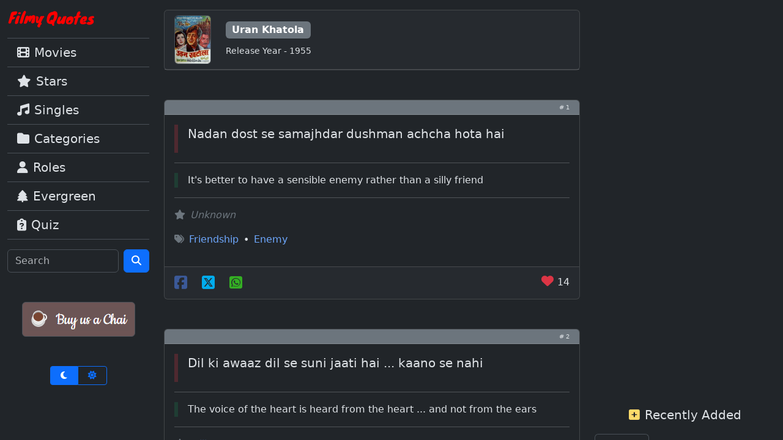

--- FILE ---
content_type: text/html; charset=UTF-8
request_url: https://www.filmyquotes.com/movies/987
body_size: 7002
content:

<!doctype html>
<html lang="en" data-bs-theme="dark">
	<head>
		<meta charset="utf-8">
		<meta name="viewport" content="width=device-width, initial-scale=1">
		<title>Uran Khatola | Bollywood Dialogues By Hindi Movies | Filmy Quotes</title>
		<meta name="description" content=""/>
		<meta name="keywords" content=""/>
		<meta property="fb:app_id" content="238544119532063"/>

		<meta property='og:image' content='https://www.filmyquotes.com/images/posters/movies/987.jpg'/><meta name='thumbnail' content='https://www.filmyquotes.com/images/posters/movies/987.jpg'/>		

		<link rel="shortcut icon" href="/images/favicon.ico"/>
		<link href="https://cdn.jsdelivr.net/npm/bootstrap@5.3.3/dist/css/bootstrap.min.css" rel="stylesheet" integrity="sha384-QWTKZyjpPEjISv5WaRU9OFeRpok6YctnYmDr5pNlyT2bRjXh0JMhjY6hW+ALEwIH" crossorigin="anonymous" rel="preload" as="style"/>
		<!-- <link rel="stylesheet" href="/css/bootstrap/bootstrap.min.css" /> -->
		<link rel="stylesheet" href="https://cdnjs.cloudflare.com/ajax/libs/font-awesome/6.7.2/css/all.min.css" integrity="sha512-Evv84Mr4kqVGRNSgIGL/F/aIDqQb7xQ2vcrdIwxfjThSH8CSR7PBEakCr51Ck+w+/U6swU2Im1vVX0SVk9ABhg==" crossorigin="anonymous" referrerpolicy="no-referrer" rel="preload" as="style"/>
		<!-- <link rel="stylesheet" href="/css/font-awesome/all.min.css" /> -->
		<style>/* ----- LARGE SCREEN STYLES ----- */
@media (min-width: 992px) {

	#leftRail {width:20%}
	#midRail {width:55%;left:20%}
	#rightRail {width:25%;left:75%}

	#leftRail, #midRail, #rightRail {
		position: absolute;
		overflow-y:scroll;
		height:100%;
		scrollbar-width:thin;
		padding-bottom:150px !important;
	}
	
	.floatingVideoIcon {right:27%;top:5%}
}

/* ----- SMALL SCREEN STYLES ----- */
@media (max-width: 991.98px) {
	#midRail {margin-top:60px}
	.floatingVideoIcon {right:3%;top:15%}
}

#rightRail {text-align:center}

.adsbygoogle {margin-bottom:3rem;text-align:center}

a {text-decoration:none}
a:hover {text-decoration:underline}

.w60h80Poster {width:60px;height:80px}
.w120h90Poster {width:120px;height:90px}
.w80h80Poster {width:80px;height:80px}
.videoThumbContainer {position: relative}
.videoThumbContainer span {background: url(/images/video-play-icon-4848.png) no-repeat;position: absolute;bottom: 0;width: 48px;height: 48px;z-index: 1;left: 32%;top: 22%;}


.facebookColor {color:#3B5998}
.xtwitterColor {color:#00ACED}
.whatsappColor {color:#34AF23}

.extraSmall {font-size:10px}

/* ----- VIDEO FLOATING ICON ----- */
.floatingVideoIcon {position:fixed;z-index:1000;transition:transform 0.3s ease-in-out}
#videoEmbedLocation {padding-top:75px;margin-top:-75px}</style>
		
		<link rel='canonical' href='https://www.filmyquotes.com/movies/987'/>		

		<!-- ADSENSE ASYNC JS -->
					<script async src="https://pagead2.googlesyndication.com/pagead/js/adsbygoogle.js?client=ca-pub-5161910427557665" crossorigin="anonymous"></script>
				
	</head>
	<body>
	
		<!-- TOP NAVBAR (ONLY SHOWN ON SMALL) -->
		<nav class="navbar d-lg-none bg-body-tertiary border-bottom fixed-top">
	<div class="container-fluid">
		<!--
		<button class="navbar-toggler" type="button" data-bs-toggle="offcanvas" data-bs-target="#offcanvasNavbar" aria-controls="offcanvasNavbar" aria-label="Toggle navigation">
			<i class="fa-solid fa-magnifying-glass p-1"></i>
		</button>
		-->
		<a class="navbar-brand" href="/"><img loading="lazy" src="/images/logo-small-nav.png" alt="Filmy Quotes" title="Filmy Quotes" width="143" height="30"></a>
		<button class="navbar-toggler" type="button" data-bs-toggle="offcanvas" data-bs-target="#offcanvasNavbar" aria-controls="offcanvasNavbar" aria-label="Toggle navigation">
			<span class="navbar-toggler-icon"></span>
		</button>
		<div class="offcanvas offcanvas-end" tabindex="-1" id="offcanvasNavbar" aria-labelledby="offcanvasNavbarLabel">
			<div class="offcanvas-header">
			<h5 class="offcanvas-title" id="offcanvasNavbarLabel">Menu</h5>
			<button type="button" class="btn-close" data-bs-dismiss="offcanvas" aria-label="Close"></button>
		</div>
		<div class="offcanvas-body">
			
			<div class="list-group list-group-flush">
				<a href="/movies" class="list-group-item list-group-item-action border-top fs-5"><i class="fa-solid fa-film me-2"></i>Movies</a>
				<a href="/stars" class="list-group-item list-group-item-action fs-5"><i class="fa-solid fa-star me-2"></i>Stars</a>
				<a href="/singles" class="list-group-item list-group-item-action fs-5"><i class="fa-solid fa-music me-2"></i>Singles</a>
				<a href="/categories" class="list-group-item list-group-item-action fs-5"><i class="fa-solid fa-folder me-2"></i>Categories</a>
				<a href="/roles" class="list-group-item list-group-item-action fs-5"><i class="fa-solid fa-user me-2"></i>Roles</a>
				<a href="/evergreen/1" class="list-group-item list-group-item-action fs-5"><i class="fa-solid fa-tree me-2"></i>Evergreen</a>
				<a href="/quiz" class="list-group-item list-group-item-action border-bottom fs-5"><i class="fa-solid fa-clipboard-question me-2"></i>Quiz</a>
			</div>					
			
			<form class="d-flex mt-3" role="search" method="GET" action="/main/search-results.php" autocomplete="off">
				<input class="form-control me-2" type="search" name="q" placeholder="Search" aria-label="Search">
				<button class="btn btn-primary" type="submit"><i class="fa-solid fa-magnifying-glass"></i></button>
			</form>

			<div class="d-flex justify-content-center mt-5">
				<a target="_blank" href="https://buymeacoffee.com/filmyquotes">
					<div class="p-2 border rounded" style="background-color:#6d5555;border-color:#6d5555">
						<img loading="lazy" src="/images/chai.png" alt="Buy us a Chai" width="167" height="39" onclick="gtag('event','donation_click',{});"/>
					</div>
				</a>
			</div>
		
			<div class="d-flex justify-content-center mt-5">
				<div class="btn-group btn-group-sm " role="group" aria-label="Theme toggle">
					<input type="radio" class="btn-check" name="btnThemeTopNav" id="btnDarkTopNav" autocomplete="off" onclick="changeTheme('dark')" checked>
					<label class="btn btn-outline-primary" for="btnDarkTopNav" data-bs-toggle="tooltip" data-bs-title="Dark Mode"><i class="fa-solid fa-moon px-2"></i></label>
					<input type="radio" class="btn-check" name="btnThemeTopNav" id="btnLightTopNav" autocomplete="off" onclick="changeTheme('light')" >
					<label class="btn btn-outline-primary" for="btnLightTopNav" data-bs-toggle="tooltip" data-bs-title="Light Mode"><i class="fa-solid fa-sun px-2"></i></label>
				</div>		
			</div>
		</div>
	</div>
</nav>
		<!-- 3 RAILS START -->
		<div class="row m-auto">
			
			<!-- LEFT RAIL -->
			<div class="col d-none d-lg-block py-3" id="leftRail">
	<p><a href="/"><img loading="lazy" src="/images/logo-small-nav.png" alt="Filmy Quotes" title="Filmy Quotes" width="143" height="30"></a></p>
					
	<div class="list-group list-group-flush">
		<a href="/movies" class="list-group-item list-group-item-action border-top fs-5"><i class="fa-solid fa-film me-2"></i>Movies</a>
		<a href="/stars" class="list-group-item list-group-item-action fs-5"><i class="fa-solid fa-star me-2"></i>Stars</a>
		<a href="/singles" class="list-group-item list-group-item-action fs-5"><i class="fa-solid fa-music me-2"></i>Singles</a>
		<a href="/categories" class="list-group-item list-group-item-action fs-5"><i class="fa-solid fa-folder me-2"></i>Categories</a>
		<a href="/roles" class="list-group-item list-group-item-action fs-5"><i class="fa-solid fa-user me-2"></i>Roles</a>
		<a href="/evergreen/1" class="list-group-item list-group-item-action fs-5"><i class="fa-solid fa-tree me-2"></i>Evergreen</a>
		<a href="/quiz" class="list-group-item list-group-item-action border-bottom fs-5"><i class="fa-solid fa-clipboard-question me-2"></i>Quiz</a>
	</div>					
	
	<form class="d-flex mt-3" role="search" method="GET" action="/main/search-results.php" autocomplete="off">
		<input class="form-control me-2" type="search" name="q" placeholder="Search" aria-label="Search">
		<button class="btn btn-primary" type="submit"><i class="fa-solid fa-magnifying-glass"></i></button>
	</form>
	
	<div class="d-flex justify-content-center mt-5">
		<a target="_blank" href="https://buymeacoffee.com/filmyquotes">
			<div class="p-2 border rounded" style="background-color:#6d5555;border-color:#6d5555">
				<img loading="lazy" src="/images/chai.png" alt="Buy us a Chai" width="167" height="39" onclick="gtag('event','donation_click',{});"/>
			</div>
		</a>
	</div>
	
	<div class="d-flex justify-content-center mt-5">
		<div class="btn-group btn-group-sm " role="group" aria-label="Theme toggle">
			<input type="radio" class="btn-check" name="btnThemeSideNav" id="btnDarkSideNav" autocomplete="off" onclick="changeTheme('dark')" checked>
			<label class="btn btn-outline-primary" for="btnDarkSideNav" data-bs-toggle="tooltip" data-bs-title="Dark Mode"><i class="fa-solid fa-moon px-2"></i></label>
			<input type="radio" class="btn-check" name="btnThemeSideNav" id="btnLightSideNav" autocomplete="off" onclick="changeTheme('light')" >
			<label class="btn btn-outline-primary" for="btnLightSideNav" data-bs-toggle="tooltip" data-bs-title="Light Mode"><i class="fa-solid fa-sun px-2"></i></label>
		</div>		
	</div>

</div>
			
			<!-- MID RAIL START -->
			<div class="col-12 py-3" id="midRail">
	<!-- MOVIE DETAILS CARD -->
	<div class="card mb-5">
		<div class="card-header d-flex justify-content-start align-items-center">
			<img class="w60h80Poster border rounded" src="/images/posters/movies/987.jpg" alt="Uran Khatola" title="Uran Khatola" />
			<div class="ms-4">
				<h6 class="badge text-bg-secondary fs-6">Uran Khatola</h6><br/><small>Release Year - 1955</small>
			</div>
		</div>
	</div>


		<div class="card mb-5">
			<div class="card-header py-1 bg-secondary"><span class="extraSmall d-flex justify-content-end"># 1</span></div>

			<div class="card-body">
				<figure>
					<div class="d-flex">
						<div class="vr border border-danger border-3 me-3"></div>
						<blockquote class="blockquote">
							<p>Nadan dost se samajhdar dushman achcha hota hai</p>
						</blockquote>
					</div
				</figure>		
				<hr/>
				<div class="d-flex">
					<div class="vr border border-success border-3 me-3"></div>
					It's better to have a sensible enemy rather than a silly friend				</div>	
				<hr/>
				<div class="row d-flex align-items-center">
					<div class="col">
						<cite><p class='text-secondary'><i class='fa-solid fa-star text-secondary me-2'></i>Unknown</p></cite><i class='fa-solid fa-tags text-secondary me-2'></i><a href='/categories/friendship/1'><span class='me-2'>Friendship</span></a><span class='me-2'>&bull;</span><a href='/categories/enemy/1'><span class='me-2'>Enemy</span></a>					</div>
					
					<!----- IMPORT VIDEO IF AVAILABLE ----->
									</div>
				
			</div>
			<div class="card-footer d-flex justify-content-between">
				
				<!-- SOCIAL SHARE ICONS -->
				<div>
					<!-- FACEBOOK -->
					<a class="fs-4 me-3 text-decoration-none" target="_blank" href="https://www.facebook.com/dialog/share?app_id=238544119532063&display=page&href=https://www.filmyquotes.com/movies/987&redirect_uri=https://www.filmyquotes.com/movies/987" onclick="socialShare('facebook_share','dialogue','8428')">
						<i class="fa-brands fa-square-facebook facebookColor"></i>
					</a>
					<!-- TWITTER -->
					<a class="fs-4 me-3 text-decoration-none" target="_blank" href="https://twitter.com/share?url=https://www.filmyquotes.com/movies/987&text=Nadan dost se samajhdar dushman achcha hota hai - Uran Khatola - Hindi Dialogues with English Translation'" onclick="socialShare('twitter_share','dialogue','8428')">
						<i class="fa-brands fa-square-x-twitter xtwitterColor"></i>
					</a>
					<!-- WHATSAPP -->
										<a class="fs-4 me-3 text-decoration-none" target="_blank" href="https://api.whatsapp.com/send?text=Nadan+dost+se+samajhdar+dushman+achcha+hota+hai+-+%28Uran+Khatola+%2F+Unknown+%29+-+http%3A%2F%2Fwww.filmyquotes.com%2Fmovies%2F987" onclick="socialShare('whatsapp_share','dialogue','8428')">
						<i class="fa-brands fa-square-whatsapp whatsappColor"></i>
					</a>
				</div>
				
				<!-- LIKES ICON & COUNT -->
				<div>
				
					<!-- PARSING FQ_Dialogue COOKIE FOR DID's -->
										<!-- LIKE BUTTON (CHECK AGAINST FQ_Dialogue COOKIE VALUES FOR GRAY/DISABLED VS RED/ENABLED STATE) -->
											<!-- NOT FOUND (RED/ENABLED STATE) -->
						<a class="fs-5 text-decoration-none" href="#" id="likesLink8428" onclick="incrementLikes('FQ_Dialogue',8428);return false;">
							<i class="fa-solid fa-heart text-danger" id="likesThumbsUp8428"></i>
						</a>
										<span id="likesCount8428">14</span>
				</div>
				
			</div>
		</div>
		
		<!-- ADS -->
		 


		<div class="card mb-5">
			<div class="card-header py-1 bg-secondary"><span class="extraSmall d-flex justify-content-end"># 2</span></div>

			<div class="card-body">
				<figure>
					<div class="d-flex">
						<div class="vr border border-danger border-3 me-3"></div>
						<blockquote class="blockquote">
							<p>Dil ki awaaz dil se suni jaati hai ... kaano se nahi</p>
						</blockquote>
					</div
				</figure>		
				<hr/>
				<div class="d-flex">
					<div class="vr border border-success border-3 me-3"></div>
					The voice of the heart is heard from the heart ... and not from the ears				</div>	
				<hr/>
				<div class="row d-flex align-items-center">
					<div class="col">
						<cite><p><i class='fa-solid fa-star text-secondary me-2'></i><a href='/stars/90'>Dilip Kumar</a></p></cite><i class='fa-solid fa-tags text-secondary me-2'></i><a href='/categories/romance/1'><span class='me-2'>Romance</span></a>					</div>
					
					<!----- IMPORT VIDEO IF AVAILABLE ----->
									</div>
				
			</div>
			<div class="card-footer d-flex justify-content-between">
				
				<!-- SOCIAL SHARE ICONS -->
				<div>
					<!-- FACEBOOK -->
					<a class="fs-4 me-3 text-decoration-none" target="_blank" href="https://www.facebook.com/dialog/share?app_id=238544119532063&display=page&href=https://www.filmyquotes.com/movies/987&redirect_uri=https://www.filmyquotes.com/movies/987" onclick="socialShare('facebook_share','dialogue','8431')">
						<i class="fa-brands fa-square-facebook facebookColor"></i>
					</a>
					<!-- TWITTER -->
					<a class="fs-4 me-3 text-decoration-none" target="_blank" href="https://twitter.com/share?url=https://www.filmyquotes.com/movies/987&text=Dil ki awaaz dil se suni jaati hai ... kaano se nahi - Uran Khatola - Hindi Dialogues with English Translation'" onclick="socialShare('twitter_share','dialogue','8431')">
						<i class="fa-brands fa-square-x-twitter xtwitterColor"></i>
					</a>
					<!-- WHATSAPP -->
										<a class="fs-4 me-3 text-decoration-none" target="_blank" href="https://api.whatsapp.com/send?text=Dil+ki+awaaz+dil+se+suni+jaati+hai+...+kaano+se+nahi+-+%28Uran+Khatola+%2F+Dilip+Kumar+%29+-+http%3A%2F%2Fwww.filmyquotes.com%2Fmovies%2F987" onclick="socialShare('whatsapp_share','dialogue','8431')">
						<i class="fa-brands fa-square-whatsapp whatsappColor"></i>
					</a>
				</div>
				
				<!-- LIKES ICON & COUNT -->
				<div>
				
					<!-- PARSING FQ_Dialogue COOKIE FOR DID's -->
										<!-- LIKE BUTTON (CHECK AGAINST FQ_Dialogue COOKIE VALUES FOR GRAY/DISABLED VS RED/ENABLED STATE) -->
											<!-- NOT FOUND (RED/ENABLED STATE) -->
						<a class="fs-5 text-decoration-none" href="#" id="likesLink8431" onclick="incrementLikes('FQ_Dialogue',8431);return false;">
							<i class="fa-solid fa-heart text-danger" id="likesThumbsUp8431"></i>
						</a>
										<span id="likesCount8431">3</span>
				</div>
				
			</div>
		</div>
		
		<!-- ADS -->
		 


		<div class="card mb-5">
			<div class="card-header py-1 bg-secondary"><span class="extraSmall d-flex justify-content-end"># 3</span></div>

			<div class="card-body">
				<figure>
					<div class="d-flex">
						<div class="vr border border-danger border-3 me-3"></div>
						<blockquote class="blockquote">
							<p>Lehron se darne waale kinare reh jaate hai ... aur sagar mein faandne waale moti le aate hai</p>
						</blockquote>
					</div
				</figure>		
				<hr/>
				<div class="d-flex">
					<div class="vr border border-success border-3 me-3"></div>
					Those who are scared of the waves remain on the shores ... and those who jump into the ocean bring the pearls				</div>	
				<hr/>
				<div class="row d-flex align-items-center">
					<div class="col">
						<cite><p class='text-secondary'><i class='fa-solid fa-star text-secondary me-2'></i>Unknown</p></cite><i class='fa-solid fa-tags text-secondary me-2'></i><a href='/categories/inspiration/1'><span class='me-2'>Inspiration</span></a>					</div>
					
					<!----- IMPORT VIDEO IF AVAILABLE ----->
									</div>
				
			</div>
			<div class="card-footer d-flex justify-content-between">
				
				<!-- SOCIAL SHARE ICONS -->
				<div>
					<!-- FACEBOOK -->
					<a class="fs-4 me-3 text-decoration-none" target="_blank" href="https://www.facebook.com/dialog/share?app_id=238544119532063&display=page&href=https://www.filmyquotes.com/movies/987&redirect_uri=https://www.filmyquotes.com/movies/987" onclick="socialShare('facebook_share','dialogue','8433')">
						<i class="fa-brands fa-square-facebook facebookColor"></i>
					</a>
					<!-- TWITTER -->
					<a class="fs-4 me-3 text-decoration-none" target="_blank" href="https://twitter.com/share?url=https://www.filmyquotes.com/movies/987&text=Lehron se darne waale kinare reh jaate hai ... aur sagar mein faandne waale moti le aate hai - Uran Khatola - Hindi Dialogues with English Translation'" onclick="socialShare('twitter_share','dialogue','8433')">
						<i class="fa-brands fa-square-x-twitter xtwitterColor"></i>
					</a>
					<!-- WHATSAPP -->
										<a class="fs-4 me-3 text-decoration-none" target="_blank" href="https://api.whatsapp.com/send?text=Lehron+se+darne+waale+kinare+reh+jaate+hai+...+aur+sagar+mein+faandne+waale+moti+le+aate+hai+-+%28Uran+Khatola+%2F+Unknown+%29+-+http%3A%2F%2Fwww.filmyquotes.com%2Fmovies%2F987" onclick="socialShare('whatsapp_share','dialogue','8433')">
						<i class="fa-brands fa-square-whatsapp whatsappColor"></i>
					</a>
				</div>
				
				<!-- LIKES ICON & COUNT -->
				<div>
				
					<!-- PARSING FQ_Dialogue COOKIE FOR DID's -->
										<!-- LIKE BUTTON (CHECK AGAINST FQ_Dialogue COOKIE VALUES FOR GRAY/DISABLED VS RED/ENABLED STATE) -->
											<!-- NOT FOUND (RED/ENABLED STATE) -->
						<a class="fs-5 text-decoration-none" href="#" id="likesLink8433" onclick="incrementLikes('FQ_Dialogue',8433);return false;">
							<i class="fa-solid fa-heart text-danger" id="likesThumbsUp8433"></i>
						</a>
										<span id="likesCount8433">2</span>
				</div>
				
			</div>
		</div>
		
		<!-- ADS -->
		 


		<div class="card mb-5">
			<div class="card-header py-1 bg-secondary"><span class="extraSmall d-flex justify-content-end"># 4</span></div>

			<div class="card-body">
				<figure>
					<div class="d-flex">
						<div class="vr border border-danger border-3 me-3"></div>
						<blockquote class="blockquote">
							<p>Zindagi ek khoobsurat khilona hai ... isse darna nahi, khelna seekho</p>
						</blockquote>
					</div
				</figure>		
				<hr/>
				<div class="d-flex">
					<div class="vr border border-success border-3 me-3"></div>
					Life is a beautiful toy ... don't be scared of it, learn to play with it				</div>	
				<hr/>
				<div class="row d-flex align-items-center">
					<div class="col">
						<cite><p class='text-secondary'><i class='fa-solid fa-star text-secondary me-2'></i>Unknown</p></cite><i class='fa-solid fa-tags text-secondary me-2'></i><a href='/categories/life/1'><span class='me-2'>Life</span></a><span class='me-2'>&bull;</span><a href='/categories/inspiration/1'><span class='me-2'>Inspiration</span></a>					</div>
					
					<!----- IMPORT VIDEO IF AVAILABLE ----->
									</div>
				
			</div>
			<div class="card-footer d-flex justify-content-between">
				
				<!-- SOCIAL SHARE ICONS -->
				<div>
					<!-- FACEBOOK -->
					<a class="fs-4 me-3 text-decoration-none" target="_blank" href="https://www.facebook.com/dialog/share?app_id=238544119532063&display=page&href=https://www.filmyquotes.com/movies/987&redirect_uri=https://www.filmyquotes.com/movies/987" onclick="socialShare('facebook_share','dialogue','8432')">
						<i class="fa-brands fa-square-facebook facebookColor"></i>
					</a>
					<!-- TWITTER -->
					<a class="fs-4 me-3 text-decoration-none" target="_blank" href="https://twitter.com/share?url=https://www.filmyquotes.com/movies/987&text=Zindagi ek khoobsurat khilona hai ... isse darna nahi, khelna seekho - Uran Khatola - Hindi Dialogues with English Translation'" onclick="socialShare('twitter_share','dialogue','8432')">
						<i class="fa-brands fa-square-x-twitter xtwitterColor"></i>
					</a>
					<!-- WHATSAPP -->
										<a class="fs-4 me-3 text-decoration-none" target="_blank" href="https://api.whatsapp.com/send?text=Zindagi+ek+khoobsurat+khilona+hai+...+isse+darna+nahi%2C+khelna+seekho+-+%28Uran+Khatola+%2F+Unknown+%29+-+http%3A%2F%2Fwww.filmyquotes.com%2Fmovies%2F987" onclick="socialShare('whatsapp_share','dialogue','8432')">
						<i class="fa-brands fa-square-whatsapp whatsappColor"></i>
					</a>
				</div>
				
				<!-- LIKES ICON & COUNT -->
				<div>
				
					<!-- PARSING FQ_Dialogue COOKIE FOR DID's -->
										<!-- LIKE BUTTON (CHECK AGAINST FQ_Dialogue COOKIE VALUES FOR GRAY/DISABLED VS RED/ENABLED STATE) -->
											<!-- NOT FOUND (RED/ENABLED STATE) -->
						<a class="fs-5 text-decoration-none" href="#" id="likesLink8432" onclick="incrementLikes('FQ_Dialogue',8432);return false;">
							<i class="fa-solid fa-heart text-danger" id="likesThumbsUp8432"></i>
						</a>
										<span id="likesCount8432">2</span>
				</div>
				
			</div>
		</div>
		
		<!-- ADS -->
		 


		<div class="card mb-5">
			<div class="card-header py-1 bg-secondary"><span class="extraSmall d-flex justify-content-end"># 5</span></div>

			<div class="card-body">
				<figure>
					<div class="d-flex">
						<div class="vr border border-danger border-3 me-3"></div>
						<blockquote class="blockquote">
							<p>Jeevan ke mele mein joh haath pakadkar nahi chalte ... woh aksar kho jaaya karte hai</p>
						</blockquote>
					</div
				</figure>		
				<hr/>
				<div class="d-flex">
					<div class="vr border border-success border-3 me-3"></div>
					Those who don't walk holding hands in the carnival of life ... they usually get lost				</div>	
				<hr/>
				<div class="row d-flex align-items-center">
					<div class="col">
						<cite><p class='text-secondary'><i class='fa-solid fa-star text-secondary me-2'></i>Unknown</p></cite><i class='fa-solid fa-tags text-secondary me-2'></i><a href='/categories/life/1'><span class='me-2'>Life</span></a><span class='me-2'>&bull;</span><a href='/categories/drama/1'><span class='me-2'>Drama</span></a>					</div>
					
					<!----- IMPORT VIDEO IF AVAILABLE ----->
									</div>
				
			</div>
			<div class="card-footer d-flex justify-content-between">
				
				<!-- SOCIAL SHARE ICONS -->
				<div>
					<!-- FACEBOOK -->
					<a class="fs-4 me-3 text-decoration-none" target="_blank" href="https://www.facebook.com/dialog/share?app_id=238544119532063&display=page&href=https://www.filmyquotes.com/movies/987&redirect_uri=https://www.filmyquotes.com/movies/987" onclick="socialShare('facebook_share','dialogue','8430')">
						<i class="fa-brands fa-square-facebook facebookColor"></i>
					</a>
					<!-- TWITTER -->
					<a class="fs-4 me-3 text-decoration-none" target="_blank" href="https://twitter.com/share?url=https://www.filmyquotes.com/movies/987&text=Jeevan ke mele mein joh haath pakadkar nahi chalte ... woh aksar kho jaaya karte hai - Uran Khatola - Hindi Dialogues with English Translation'" onclick="socialShare('twitter_share','dialogue','8430')">
						<i class="fa-brands fa-square-x-twitter xtwitterColor"></i>
					</a>
					<!-- WHATSAPP -->
										<a class="fs-4 me-3 text-decoration-none" target="_blank" href="https://api.whatsapp.com/send?text=Jeevan+ke+mele+mein+joh+haath+pakadkar+nahi+chalte+...+woh+aksar+kho+jaaya+karte+hai+-+%28Uran+Khatola+%2F+Unknown+%29+-+http%3A%2F%2Fwww.filmyquotes.com%2Fmovies%2F987" onclick="socialShare('whatsapp_share','dialogue','8430')">
						<i class="fa-brands fa-square-whatsapp whatsappColor"></i>
					</a>
				</div>
				
				<!-- LIKES ICON & COUNT -->
				<div>
				
					<!-- PARSING FQ_Dialogue COOKIE FOR DID's -->
										<!-- LIKE BUTTON (CHECK AGAINST FQ_Dialogue COOKIE VALUES FOR GRAY/DISABLED VS RED/ENABLED STATE) -->
											<!-- NOT FOUND (RED/ENABLED STATE) -->
						<a class="fs-5 text-decoration-none" href="#" id="likesLink8430" onclick="incrementLikes('FQ_Dialogue',8430);return false;">
							<i class="fa-solid fa-heart text-danger" id="likesThumbsUp8430"></i>
						</a>
										<span id="likesCount8430">0</span>
				</div>
				
			</div>
		</div>
		
		<!-- ADS -->
		 


		<div class="card mb-5">
			<div class="card-header py-1 bg-secondary"><span class="extraSmall d-flex justify-content-end"># 6</span></div>

			<div class="card-body">
				<figure>
					<div class="d-flex">
						<div class="vr border border-danger border-3 me-3"></div>
						<blockquote class="blockquote">
							<p>Surma jab tak kheecha nahi jaata aankhon mein jagah nahi paata</p>
						</blockquote>
					</div
				</figure>		
				<hr/>
				<div class="d-flex">
					<div class="vr border border-success border-3 me-3"></div>
					Until you apply the kohl, it doesn't get a spot in the eyes				</div>	
				<hr/>
				<div class="row d-flex align-items-center">
					<div class="col">
						<cite><p class='text-secondary'><i class='fa-solid fa-star text-secondary me-2'></i>Unknown</p></cite><i class='fa-solid fa-tags text-secondary me-2'></i><a href='/categories/drama/1'><span class='me-2'>Drama</span></a>					</div>
					
					<!----- IMPORT VIDEO IF AVAILABLE ----->
									</div>
				
			</div>
			<div class="card-footer d-flex justify-content-between">
				
				<!-- SOCIAL SHARE ICONS -->
				<div>
					<!-- FACEBOOK -->
					<a class="fs-4 me-3 text-decoration-none" target="_blank" href="https://www.facebook.com/dialog/share?app_id=238544119532063&display=page&href=https://www.filmyquotes.com/movies/987&redirect_uri=https://www.filmyquotes.com/movies/987" onclick="socialShare('facebook_share','dialogue','8429')">
						<i class="fa-brands fa-square-facebook facebookColor"></i>
					</a>
					<!-- TWITTER -->
					<a class="fs-4 me-3 text-decoration-none" target="_blank" href="https://twitter.com/share?url=https://www.filmyquotes.com/movies/987&text=Surma jab tak kheecha nahi jaata aankhon mein jagah nahi paata - Uran Khatola - Hindi Dialogues with English Translation'" onclick="socialShare('twitter_share','dialogue','8429')">
						<i class="fa-brands fa-square-x-twitter xtwitterColor"></i>
					</a>
					<!-- WHATSAPP -->
										<a class="fs-4 me-3 text-decoration-none" target="_blank" href="https://api.whatsapp.com/send?text=Surma+jab+tak+kheecha+nahi+jaata+aankhon+mein+jagah+nahi+paata+-+%28Uran+Khatola+%2F+Unknown+%29+-+http%3A%2F%2Fwww.filmyquotes.com%2Fmovies%2F987" onclick="socialShare('whatsapp_share','dialogue','8429')">
						<i class="fa-brands fa-square-whatsapp whatsappColor"></i>
					</a>
				</div>
				
				<!-- LIKES ICON & COUNT -->
				<div>
				
					<!-- PARSING FQ_Dialogue COOKIE FOR DID's -->
										<!-- LIKE BUTTON (CHECK AGAINST FQ_Dialogue COOKIE VALUES FOR GRAY/DISABLED VS RED/ENABLED STATE) -->
											<!-- NOT FOUND (RED/ENABLED STATE) -->
						<a class="fs-5 text-decoration-none" href="#" id="likesLink8429" onclick="incrementLikes('FQ_Dialogue',8429);return false;">
							<i class="fa-solid fa-heart text-danger" id="likesThumbsUp8429"></i>
						</a>
										<span id="likesCount8429">0</span>
				</div>
				
			</div>
		</div>
		
		<!-- ADS -->
		 



<!-- VIDEO MODAL CONTAINER (DO NOT REMOVE) -->
<div id="videoModalContainer"></div>
	<div class="card border-3 mb-5">
		<div class="card-header fs-5"><i class="fa-solid fa-music text-warning-emphasis me-2"></i>Songs - Uran Khatola</div>
		<div class="list-group list-group-flush">
							<a href="/songs/3376" class="list-group-item list-group-item-action d-flex justify-content-start align-items-center">
											<img loading="lazy" class="w120h90Poster border rounded" src="https://i1.ytimg.com/vi/tDcTUMFwV3Q/default.jpg" alt="O Door Ke Musafir" title="O Door Ke Musafir" />
										<div class="ms-4">O Door Ke Musafir</div>
				</a>
					</div>
	</div>

<div class="card border-3 mb-5">
	<div class="card-header fs-5"><i class="fa-solid fa-heart text-danger me-2"></i>Movies - You May Like</div>
	<div class="list-group list-group-flush">
					<a href="/movies/1596" class="list-group-item list-group-item-action d-flex justify-content-start align-items-center">
				<img loading="lazy" class="w60h80Poster border rounded" src="/images/posters/movies/1596.jpg" alt="Milap" title="Milap" />
				<div class="ms-4">Milap</div>
			</a>
					<a href="/movies/589" class="list-group-item list-group-item-action d-flex justify-content-start align-items-center">
				<img loading="lazy" class="w60h80Poster border rounded" src="/images/posters/movies/589.jpg" alt="Shree 420" title="Shree 420" />
				<div class="ms-4">Shree 420</div>
			</a>
					<a href="/movies/1353" class="list-group-item list-group-item-action d-flex justify-content-start align-items-center">
				<img loading="lazy" class="w60h80Poster border rounded" src="/images/posters/movies/1353.jpg" alt="Devdas (1955)" title="Devdas (1955)" />
				<div class="ms-4">Devdas (1955)</div>
			</a>
					<a href="/movies/2004" class="list-group-item list-group-item-action d-flex justify-content-start align-items-center">
				<img loading="lazy" class="w60h80Poster border rounded" src="/images/posters/movies/2004.jpg" alt="Solva Saal" title="Solva Saal" />
				<div class="ms-4">Solva Saal</div>
			</a>
					<a href="/movies/1393" class="list-group-item list-group-item-action d-flex justify-content-start align-items-center">
				<img loading="lazy" class="w60h80Poster border rounded" src="/images/posters/movies/1393.jpg" alt="Funtoosh" title="Funtoosh" />
				<div class="ms-4">Funtoosh</div>
			</a>
					<a href="/movies/1112" class="list-group-item list-group-item-action d-flex justify-content-start align-items-center">
				<img loading="lazy" class="w60h80Poster border rounded" src="/images/posters/movies/1112.jpg" alt="Dil Deke Dekho" title="Dil Deke Dekho" />
				<div class="ms-4">Dil Deke Dekho</div>
			</a>
					<a href="/movies/717" class="list-group-item list-group-item-action d-flex justify-content-start align-items-center">
				<img loading="lazy" class="w60h80Poster border rounded" src="/images/posters/movies/717.jpg" alt="Baarish" title="Baarish" />
				<div class="ms-4">Baarish</div>
			</a>
					<a href="/movies/1556" class="list-group-item list-group-item-action d-flex justify-content-start align-items-center">
				<img loading="lazy" class="w60h80Poster border rounded" src="/images/posters/movies/1556.jpg" alt="Kaagaz Ke Phool" title="Kaagaz Ke Phool" />
				<div class="ms-4">Kaagaz Ke Phool</div>
			</a>
					<a href="/movies/1973" class="list-group-item list-group-item-action d-flex justify-content-start align-items-center">
				<img loading="lazy" class="w60h80Poster border rounded" src="/images/posters/movies/1973.jpg" alt="Chalti Ka Naam Gaadi" title="Chalti Ka Naam Gaadi" />
				<div class="ms-4">Chalti Ka Naam Gaadi</div>
			</a>
					<a href="/movies/720" class="list-group-item list-group-item-action d-flex justify-content-start align-items-center">
				<img loading="lazy" class="w60h80Poster border rounded" src="/images/posters/movies/720.jpg" alt="Naya Andaz" title="Naya Andaz" />
				<div class="ms-4">Naya Andaz</div>
			</a>
			</div>
</div>
				<!-- SCROLL MID RAIL TO TOP -->
				<div class="d-none d-lg-block text-center"><a href="#" class="btn fs-4" onclick="scrollToTop('midRail');" title="Scroll To Top"><i class="fa-solid fa-circle-up"></i></a></div>
			
			</div>
			<!-- MID RAIL END -->
			
			<!-- RIGHT RAIL START -->
			<div class="col-12 py-3" id="rightRail">
			
				<!-- COMPONENTS -->
				<!-- Side Box Responsive -->
<style type="text/css">
	.ad_3283699514 {display:block}
	@media (max-width: 992px) { .ad_3283699514 { display: none; } }
</style>
<ins class="adsbygoogle ad_3283699514"
     data-ad-client="ca-pub-5161910427557665"
     data-ad-slot="3283699514"
     data-ad-format="auto"
     data-full-width-responsive="true"></ins>
<script>
     (adsbygoogle = window.adsbygoogle || []).push({});
</script>				
<p class="fs-5"><i class="fa-solid fa-plus-square text-warning-emphasis me-2"></i>Recently Added</p>
<nav>
	<div class="nav nav-tabs" id="nav-tab-recently-added" role="tablist">
		<button class="nav-link active" id="nav-movies-tab" data-bs-toggle="tab" data-bs-target="#nav-movies" type="button" role="tab" aria-controls="nav-movies" aria-selected="true">Movies</button>
		<button class="nav-link" id="nav-movie-songs-tab" data-bs-toggle="tab" data-bs-target="#nav-movie-songs" type="button" role="tab" aria-controls="nav-movie-songs" aria-selected="false">Movie Songs</button>
		<button class="nav-link" id="nav-singles-tab" data-bs-toggle="tab" data-bs-target="#nav-singles" type="button" role="tab" aria-controls="nav-singles" aria-selected="false">Singles</button>
	</div>
</nav>
<div class="tab-content text-start mb-5" id="nav-tabContent-recently-added">
	
	<!-- RECENTLY ADDED MOVIES -->
	<div class="tab-pane fade show active" id="nav-movies" role="tabpanel" aria-labelledby="nav-movies-tab" tabindex="0">
		<table class="table table-hover">
			<thead><tr><th><i class="fa-solid fa-film text-info-emphasis me-2"></i>Name</th><th class="text-end"><i class="fa-solid fa-comment text-info-emphasis"></i>'s</th></tr></thead>
			<tbody>
									<tr class="position-relative">
						<td><a class="stretched-link text-reset text-decoration-none" href="/movies/2035" title="Imtihan">Imtihan</a></td>
						<td class="text-end"><span class="badge text-bg-success">5</span></td>
					</tr>
									<tr class="position-relative">
						<td><a class="stretched-link text-reset text-decoration-none" href="/movies/2034" title="Albela (1951)">Albela (1951)</a></td>
						<td class="text-end"><span class="badge text-bg-success">4</span></td>
					</tr>
									<tr class="position-relative">
						<td><a class="stretched-link text-reset text-decoration-none" href="/movies/2033" title="Khilona">Khilona</a></td>
						<td class="text-end"><span class="badge text-bg-success">8</span></td>
					</tr>
									<tr class="position-relative">
						<td><a class="stretched-link text-reset text-decoration-none" href="/movies/2032" title="Milan">Milan</a></td>
						<td class="text-end"><span class="badge text-bg-success">4</span></td>
					</tr>
									<tr class="position-relative">
						<td><a class="stretched-link text-reset text-decoration-none" href="/movies/2031" title="Suraj">Suraj</a></td>
						<td class="text-end"><span class="badge text-bg-success">3</span></td>
					</tr>
							</tbody>
		</table>					
	</div>
	
	<!-- RECENTLY ADDED MOVIE SONGS -->
	<div class="tab-pane fade" id="nav-movie-songs" role="tabpanel" aria-labelledby="nav-movie-songs-tab" tabindex="0">
		<table class="table table-hover">
			<thead><tr><th><i class="fa-solid fa-music text-info-emphasis me-2"></i>Name</th><th class="text-end"><i class="fa-solid fa-film text-info-emphasis me-2"></i>Name</th></tr></thead>
			<tbody>
									<tr class="position-relative">
						<td><a class="stretched-link text-reset text-decoration-none" href="/songs/4453" title="Roz Shaam Aati Thi">Roz Shaam Aati Thi</a></td>
						<td class="text-end">Imtihan</td>
					</tr>
									<tr class="position-relative">
						<td><a class="stretched-link text-reset text-decoration-none" href="/songs/4452" title="Ruk Jana Nahin">Ruk Jana Nahin</a></td>
						<td class="text-end">Imtihan</td>
					</tr>
									<tr class="position-relative">
						<td><a class="stretched-link text-reset text-decoration-none" href="/songs/4451" title="Shendur Laal Chadhayo">Shendur Laal Chadhayo</a></td>
						<td class="text-end">Vaastav</td>
					</tr>
									<tr class="position-relative">
						<td><a class="stretched-link text-reset text-decoration-none" href="/songs/4450" title="Kya Meri Yaad Aati Hai">Kya Meri Yaad Aati Hai</a></td>
						<td class="text-end">Sky Force</td>
					</tr>
									<tr class="position-relative">
						<td><a class="stretched-link text-reset text-decoration-none" href="/songs/4449" title="Rang">Rang</a></td>
						<td class="text-end">Sky Force</td>
					</tr>
							</tbody>
		</table>					
	</div>

	<!-- RECENTLY ADDED SINGLES -->
	<div class="tab-pane fade" id="nav-singles" role="tabpanel" aria-labelledby="nav-singles-tab" tabindex="0">
		<table class="table table-hover">
			<thead><tr><th><i class="fa-solid fa-music text-info-emphasis me-2"></i>Name</th></tr></thead>
			<tbody>
									<tr class="position-relative">
						<td><a class="stretched-link text-reset text-decoration-none" href="/singles/321" title="Hanuman Chalisa">Hanuman Chalisa</a></td>
					</tr>
									<tr class="position-relative">
						<td><a class="stretched-link text-reset text-decoration-none" href="/singles/320" title="Fitratein">Fitratein</a></td>
					</tr>
									<tr class="position-relative">
						<td><a class="stretched-link text-reset text-decoration-none" href="/singles/319" title="Ae Mere Watan Ke Logon">Ae Mere Watan Ke Logon</a></td>
					</tr>
									<tr class="position-relative">
						<td><a class="stretched-link text-reset text-decoration-none" href="/singles/318" title="Agar Hum Kahe Aur Woh Muskara De">Agar Hum Kahe Aur Woh Muskara De</a></td>
					</tr>
									<tr class="position-relative">
						<td><a class="stretched-link text-reset text-decoration-none" href="/singles/317" title="Chithi Na Koi Sandesh">Chithi Na Koi Sandesh</a></td>
					</tr>
							</tbody>
		</table>					
	</div>

</div>				
<p class="fs-5"><i class="fa-solid fa-trophy text-warning-emphasis me-2"></i>Box Office Winners</p>
<nav>
	<div class="nav nav-tabs" id="nav-tab-box-office-winners" role="tablist">
		<button class="nav-link active" id="nav-superhits-tab" data-bs-toggle="tab" data-bs-target="#nav-superhits" type="button" role="tab" aria-controls="nav-superhits" aria-selected="true">Super Hits</button>
		<button class="nav-link" id="nav-movie-superstars-tab" data-bs-toggle="tab" data-bs-target="#nav-superstars" type="button" role="tab" aria-controls="nav-superstars" aria-selected="false">Super Stars</button>
	</div>
</nav>

<div class="tab-content text-start mb-5" id="nav-tabContent-box-office-winners">
	
	<!-- SUPER HITS -->
	<div class="tab-pane fade show active" id="nav-superhits" role="tabpanel" aria-labelledby="nav-superhits-tab" tabindex="0">
		<table class="table table-hover">
			<thead><tr><th><i class="fa-solid fa-film text-info-emphasis me-2"></i>Name</th><th class="text-end"><i class="fa-solid fa-comment text-info-emphasis"></i>'s</th></tr></thead>
			<tbody>
									<tr class="position-relative">
						<td><a class="stretched-link text-reset text-decoration-none" href="/movies/435" title="Once Upon A Time In Mumbaai Dobara">Once Upon A Time In Mumbaai Dobara</a></td>
						<td class="text-end"><span class="badge text-bg-success">99</span></td>
					</tr>
									<tr class="position-relative">
						<td><a class="stretched-link text-reset text-decoration-none" href="/movies/630" title="Heer Raanjha">Heer Raanjha</a></td>
						<td class="text-end"><span class="badge text-bg-success">49</span></td>
					</tr>
									<tr class="position-relative">
						<td><a class="stretched-link text-reset text-decoration-none" href="/movies/138" title="Betaaj Badshah">Betaaj Badshah</a></td>
						<td class="text-end"><span class="badge text-bg-success">46</span></td>
					</tr>
									<tr class="position-relative">
						<td><a class="stretched-link text-reset text-decoration-none" href="/movies/518" title="Goliyon Ki Raasleela Ram-Leela">Goliyon Ki Raasleela Ram-Leela</a></td>
						<td class="text-end"><span class="badge text-bg-success">46</span></td>
					</tr>
									<tr class="position-relative">
						<td><a class="stretched-link text-reset text-decoration-none" href="/movies/2" title="Sholay">Sholay</a></td>
						<td class="text-end"><span class="badge text-bg-success">45</span></td>
					</tr>
							</tbody>
		</table>					
	</div>

	<!-- SUPER STARS -->
	<div class="tab-pane fade" id="nav-superstars" role="tabpanel" aria-labelledby="nav-superstars-tab" tabindex="0">
		<table class="table table-hover">
			<thead><tr><th><i class="fa-solid fa-star text-info-emphasis me-2"></i>Name</th><th class="text-end"><i class="fa-solid fa-comment text-info-emphasis"></i>'s</th></tr></thead>
			<tbody>
									<tr class="position-relative">
						<td><a class="stretched-link text-reset text-decoration-none" href="/stars/3" title="Amitabh Bachchan">Amitabh Bachchan</a></td>
						<td class="text-end"><span class="badge text-bg-success">512</span></td>
					</tr>
									<tr class="position-relative">
						<td><a class="stretched-link text-reset text-decoration-none" href="/stars/32" title="Ajay Devgan">Ajay Devgan</a></td>
						<td class="text-end"><span class="badge text-bg-success">357</span></td>
					</tr>
									<tr class="position-relative">
						<td><a class="stretched-link text-reset text-decoration-none" href="/stars/53" title="Akshay Kumar">Akshay Kumar</a></td>
						<td class="text-end"><span class="badge text-bg-success">335</span></td>
					</tr>
									<tr class="position-relative">
						<td><a class="stretched-link text-reset text-decoration-none" href="/stars/2" title="Shahrukh Khan">Shahrukh Khan</a></td>
						<td class="text-end"><span class="badge text-bg-success">322</span></td>
					</tr>
									<tr class="position-relative">
						<td><a class="stretched-link text-reset text-decoration-none" href="/stars/4" title="Salman Khan">Salman Khan</a></td>
						<td class="text-end"><span class="badge text-bg-success">271</span></td>
					</tr>
							</tbody>
		</table>					
	</div>

</div>

				<hr/>
<div>
	<p>Movies Directory</p>
	<table class="table table-bordered text-center">
		<tbody>
			<tr>
				<td><a href="/movies/list/A">A</a></td><td><a href="/movies/list/B">B</a></td><td><a href="/movies/list/C">C</a></td><td><a href="/movies/list/D">D</a></td><td><a href="/movies/list/E">E</a></td><td><a href="/movies/list/F">F</a></td><td><a href="/movies/list/G">G</a></td></tr><tr><td><a href="/movies/list/H">H</a></td><td><a href="/movies/list/I">I</a></td><td><a href="/movies/list/J">J</a></td><td><a href="/movies/list/K">K</a></td><td><a href="/movies/list/L">L</a></td><td><a href="/movies/list/M">M</a></td><td><a href="/movies/list/N">N</a></td></tr><tr><td><a href="/movies/list/O">O</a></td><td><a href="/movies/list/P">P</a></td><td><a href="/movies/list/Q">Q</a></td><td><a href="/movies/list/R">R</a></td><td><a href="/movies/list/S">S</a></td><td><a href="/movies/list/T">T</a></td><td><a href="/movies/list/U">U</a></td></tr><tr><td><a href="/movies/list/V">V</a></td><td><a href="/movies/list/W">W</a></td><td><a href="/movies/list/X">X</a></td><td><a href="/movies/list/Y">Y</a></td><td><a href="/movies/list/Z">Z</a></td><td><a href="/movies/list/1">#</a></td><td></td>
			</tr>
		</tbody>
	</table>
</div>
<div>
	<p>Stars Directory</p>
	<table class="table table-bordered text-center">
		<tbody>
			<tr>
				<td><a href="/stars/list/A">A</a></td><td><a href="/stars/list/B">B</a></td><td><a href="/stars/list/C">C</a></td><td><a href="/stars/list/D">D</a></td><td><a href="/stars/list/E">E</a></td><td><a href="/stars/list/F">F</a></td><td><a href="/stars/list/G">G</a></td></tr><tr><td><a href="/stars/list/H">H</a></td><td><a href="/stars/list/I">I</a></td><td><a href="/stars/list/J">J</a></td><td><a href="/stars/list/K">K</a></td><td><a href="/stars/list/L">L</a></td><td><a href="/stars/list/M">M</a></td><td><a href="/stars/list/N">N</a></td></tr><tr><td><a href="/stars/list/O">O</a></td><td><a href="/stars/list/P">P</a></td><td>Q</td><td><a href="/stars/list/R">R</a></td><td><a href="/stars/list/S">S</a></td><td><a href="/stars/list/T">T</a></td><td><a href="/stars/list/U">U</a></td></tr><tr><td><a href="/stars/list/V">V</a></td><td><a href="/stars/list/W">W</a></td><td>X</td><td><a href="/stars/list/Y">Y</a></td><td><a href="/stars/list/Z">Z</a></td><td></td><td></td>
			</tr>
		</tbody>
	</table>
</div>				

<div class="row text-start">
	<div class="col-6 list-group list-group-flush">
		<a href="/main/about-us.php" class="list-group-item list-group-item-action">About Us</a>
		<a href="/main/privacy-policy.php" class="list-group-item list-group-item-action">Privacy Policy</a>
		<a href="/main/faqs.php" class="list-group-item list-group-item-action">FAQ's</a>
	</div>					
	<div class="col-6 list-group list-group-flush">
		<a href="/main/contact-us.php" class="list-group-item list-group-item-action">Contact Us</a>
		<a href="/main/terms-of-use.php" class="list-group-item list-group-item-action">Terms of Use</a>
		<a href="/main/sitemap.php" class="list-group-item list-group-item-action">Sitemap</a>
	</div>
</div>
<hr/>
<div><small>Copyright © FilmyQuotes.com</small></div>
				
				<!-- SCROLL RIGHT RAIL TO TOP -->
				<a href="#" class="btn fs-4" onclick="scrollToTop('rightRail');" title="Scroll To Top"><i class="fa-solid fa-circle-up"></i></a>

			</div>
			<!-- RIGHT RAIL END -->
			
		</div>
		<!-- 3 RAILS END -->
		
		<!-- OTHER JS FILES -->
		<script src="https://cdn.jsdelivr.net/npm/bootstrap@5.3.3/dist/js/bootstrap.bundle.min.js" integrity="sha384-YvpcrYf0tY3lHB60NNkmXc5s9fDVZLESaAA55NDzOxhy9GkcIdslK1eN7N6jIeHz" crossorigin="anonymous"></script>
		<!-- <script src="/js/bootstrap/bootstrap.bundle.min.js"></script> -->
		<script src="https://code.jquery.com/jquery-3.7.1.min.js" integrity="sha256-/JqT3SQfawRcv/BIHPThkBvs0OEvtFFmqPF/lYI/Cxo=" crossorigin="anonymous"></script>		
		<!-- <script src="/js/jquery/jquery-3.7.1.min.js"></script> -->
		<script defer src="/js/main.js"></script>
		
		<!-- GA4 SNIPPET Google tag (gtag.js) -->
		<script async src="https://www.googletagmanager.com/gtag/js?id=G-H4Y5QVHLBX"></script>
		<script>
			window.dataLayer = window.dataLayer || [];
			function gtag(){dataLayer.push(arguments);}
			gtag('js', new Date());
			gtag('config', 'G-H4Y5QVHLBX');
		</script>
		
	</body>
</html>




--- FILE ---
content_type: text/html; charset=utf-8
request_url: https://www.google.com/recaptcha/api2/aframe
body_size: 264
content:
<!DOCTYPE HTML><html><head><meta http-equiv="content-type" content="text/html; charset=UTF-8"></head><body><script nonce="j19bBhlBMb-Euu7ntswdpg">/** Anti-fraud and anti-abuse applications only. See google.com/recaptcha */ try{var clients={'sodar':'https://pagead2.googlesyndication.com/pagead/sodar?'};window.addEventListener("message",function(a){try{if(a.source===window.parent){var b=JSON.parse(a.data);var c=clients[b['id']];if(c){var d=document.createElement('img');d.src=c+b['params']+'&rc='+(localStorage.getItem("rc::a")?sessionStorage.getItem("rc::b"):"");window.document.body.appendChild(d);sessionStorage.setItem("rc::e",parseInt(sessionStorage.getItem("rc::e")||0)+1);localStorage.setItem("rc::h",'1766241702015');}}}catch(b){}});window.parent.postMessage("_grecaptcha_ready", "*");}catch(b){}</script></body></html>

--- FILE ---
content_type: text/javascript
request_url: https://www.filmyquotes.com/js/main.js
body_size: 1417
content:
/*****************************************************************/
/*********** FUNCTION TO CHANGE THEME COLOR **********************/
/*****************************************************************/
function changeTheme(theme) {
	document.querySelector("html").setAttribute("data-bs-theme",theme);
	
	// ----- UPDATE THEME VALUE ON THE SESSION -----
	var url = "/ajax/change-theme.php?theme="+theme;
	$.get(url, function(data) {});
}

/*****************************************************************/
/*********************** SCROLL TO TOP ***************************/
/*****************************************************************/

function scrollToTop(rail) {
	$("#"+rail).animate({ scrollTop: 0 }, 1000);
    return false;
}

/*****************************************************************/
/*********************** VIDEO MODAL *****************************/
/*****************************************************************/
function showVideo(video_id,video_start,video_end,dialogue_id) {
	
	var url = "/ajax/video-modal.php?video_id="+video_id+"&video_start="+video_start+"&video_end="+video_end+"&dialogue_id="+dialogue_id;
	$.get(url, function(data) {
		$("#videoModalContainer").html(data); // PUSH THE HTML ON THE PAGE
		$('#videoModal').modal('show'); // LOAD THE MODAL
		gtag('event', 'play_video', {'dialogue_id': dialogue_id}); // GA4 EVENT CALL
	});
}

/*****************************************************************/
/****************** CREATE COOKIE ********************************/
/*****************************************************************/
function setCookie(name, value, days) {
    var expires;
    var date = new Date();
    date.setTime(date.getTime() + (days * 24 * 60 * 60 * 1000));
    expires = "; expires=" + date.toGMTString();
    document.cookie = name + "=" + value + expires + "; path=/";
}

/*****************************************************************/
/********************* GET COOKIE ********************************/
/*****************************************************************/
function getCookie(c_name) {
    if (document.cookie.length > 0) {
        c_start = document.cookie.indexOf(c_name + "=");
        if (c_start != -1) {
            c_start = c_start + c_name.length + 1;
            c_end = document.cookie.indexOf(";", c_start);
            if (c_end == -1) {
                c_end = document.cookie.length;
            }
            return unescape(document.cookie.substring(c_start, c_end));
        }
    }
    return "";
}

/*****************************************************************/
/***************** INCREMENT LIKES *******************************/
/*****************************************************************/
function incrementLikes(cookieName,id) {
	var url;
	
	// ----- DIALOGUE INCREMENT LIKE -----
	if(cookieName == "FQ_Dialogue")
		url = "/ajax/increment-dialogue-likes.php?dialogue_id="+id;
	if(cookieName == "FQ_Song")
		url = "/ajax/increment-song-likes.php?song_id="+id;
	if(cookieName == "FQ_Single")
		url = "/ajax/increment-single-likes.php?single_id="+id;
	
	if(cookieName == "FQ_Dialogue") {
		$.post(url,{dialogue_id:id},function(data) {
			$("#likesCount"+id).html(data); // PUSH THE RETREIVED LIKE VALUE ON THE PAGE
			$("#likesThumbsUp"+id).addClass("text-muted").removeClass("text-danger"); // CHANGE TO GRAY ICON
			$("#likesLink"+id).attr('onclick','return false'); // PREVENT MULTIPLE LIKES
			
			// ----- NEW COOKIE / EXISTING COOKIE (ADD | DELIMITED VALUES)
			var cookieContents = getCookie(cookieName);
			if(cookieContents == "") setCookie(cookieName,id,365);
			else setCookie(cookieName,cookieContents+"|"+id,365);
			gtag('event', 'like_dialogue', {'dialogue_id': id}); // GA4 EVENT CALL
		});
	}	
		
	if(cookieName == "FQ_Song") {
		$.post(url,{song_id:id},function(data) {
			$("#likesCount"+id).html(data); // PUSH THE RETREIVED LIKE VALUE ON THE PAGE
			$("#likesThumbsUp"+id).addClass("text-muted").removeClass("text-danger"); // CHANGE TO GRAY ICON
			$("#likesLink"+id).attr('onclick','return false'); // PREVENT MULTIPLE LIKES
			
			// ----- NEW COOKIE / EXISTING COOKIE (ADD | DELIMITED VALUES)
			var cookieContents = getCookie(cookieName);
			if(cookieContents == "") setCookie(cookieName,id,365);
			else setCookie(cookieName,cookieContents+"|"+id,365);
			gtag('event', 'like_song', {'song_id': id}); // GA4 EVENT CALL
		});
	}	
	
	if(cookieName == "FQ_Single") {
		$.post(url,{single_id:id},function(data) {
			$("#likesCount"+id).html(data); // PUSH THE RETREIVED LIKE VALUE ON THE PAGE
			$("#likesThumbsUp"+id).addClass("text-muted").removeClass("text-danger"); // CHANGE TO GRAY ICON
			$("#likesLink"+id).attr('onclick','return false'); // PREVENT MULTIPLE LIKES
			
			// ----- NEW COOKIE / EXISTING COOKIE (ADD | DELIMITED VALUES)
			var cookieContents = getCookie(cookieName);
			if(cookieContents == "") setCookie(cookieName,id,365);
			else setCookie(cookieName,cookieContents+"|"+id,365);
			gtag('event', 'like_single', {'single_id': id}); // GA4 EVENT CALL
		});
	}	
}

/*****************************************************************/
/********************* LYRICS DISPLAY MODES **********************/
/*****************************************************************/

function lyricsDisplayMode(flag,id,mode) {
	
	var url = "";
	if(flag == "song") {
		if(mode == "") url = "/ajax/get-song-lyrics.php?song_id="+id;
		if(mode == "mixed") url = "/ajax/get-song-lyrics.php?song_id="+id+"&mode=mixed";
	}
	if(flag == "single") {
		if(mode == "") url = "/ajax/get-single-lyrics.php?single_id="+id;
		if(mode == "mixed") url = "/ajax/get-single-lyrics.php?single_id="+id+"&mode=mixed";
	}
		
	$.get(url, function(data) {
		// ----- SETTING DATA ON THE DOM ELEMENT -----
		$("#lyricsTableContainer").html(data);
		
		// ----- UPDATING THE TOGGLE BUTTON -----
		if(mode == "")
			$("#lyricsToggleTogether").attr('checked', true);
		if(mode == "mixed")
			$("#lyricsToggleMixed").attr('checked', true);
	});
}

/*****************************************************************/
/****************** MOVIES LIST DISPLAY MODES ********************/
/*****************************************************************/

function moviesListDisplayMode(mode) {

	var url = "";
	
	if(mode == "year") url = "/ajax/movies-list-teaser.php?mode="+mode;
	if(mode == "alphabetically") url = "/ajax/movies-list-teaser.php?mode="+mode;
	
	$.get(url, function(data) {
		// ----- SETTING DATA ON THE DOM ELEMENT -----
		$("#moviesListContainer").html(data);
		
		// ----- UPDATING THE TOGGLE BUTTON -----
		if(mode == "year")
			$("#moviesToggleYear").attr('checked', true);
		if(mode == "alphabetically")
			$("#moviesToggleAlphabetically").attr('checked', true);
	});
}

/*****************************************************************/
/****************** STARS LIST CONTROL BUTTONS *******************/
/*****************************************************************/

function starsListFilter(mode,alphabet) {
	
	var url = "/ajax/filtered-stars-list.php";
	
	if(mode == "all") url += "?char="+alphabet;
	if(mode == "actors") url += "?filter=actors&char="+alphabet;
	if(mode == "actresses") url += "?filter=actresses&char="+alphabet;

	$.get(url, function(data) {
		// ----- SETTING DATA ON THE DOM ELEMENT -----
		$("#starsListContainer").html(data);

		// ----- UPDATING THE TOGGLE BUTTON -----		
		if(mode == "all")
			$("#starsToggleAll").attr('checked', true);
		if(mode == "actors")
			$("#starsToggleActors").attr('checked', true);
		if(mode == "actresses")
			$("#starsToggleActresses").attr('checked', true);
	});
}

/*****************************************************************/
/***************** SOCIAL SHARE GA CALL ************************/
/*****************************************************************/
function socialShare(event_name,type,id) {
	gtag('event', event_name, {'type': type,'id': id});
}
